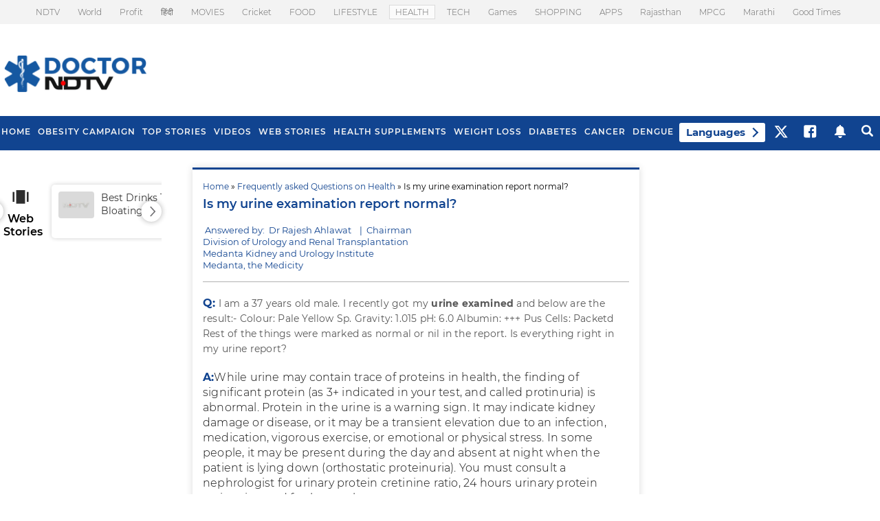

--- FILE ---
content_type: text/html; charset=utf-8
request_url: https://www.google.com/recaptcha/api2/aframe
body_size: 184
content:
<!DOCTYPE HTML><html><head><meta http-equiv="content-type" content="text/html; charset=UTF-8"></head><body><script nonce="VE9IltyuqZRUlTIgXY-3Hg">/** Anti-fraud and anti-abuse applications only. See google.com/recaptcha */ try{var clients={'sodar':'https://pagead2.googlesyndication.com/pagead/sodar?'};window.addEventListener("message",function(a){try{if(a.source===window.parent){var b=JSON.parse(a.data);var c=clients[b['id']];if(c){var d=document.createElement('img');d.src=c+b['params']+'&rc='+(localStorage.getItem("rc::a")?sessionStorage.getItem("rc::b"):"");window.document.body.appendChild(d);sessionStorage.setItem("rc::e",parseInt(sessionStorage.getItem("rc::e")||0)+1);localStorage.setItem("rc::h",'1769472827011');}}}catch(b){}});window.parent.postMessage("_grecaptcha_ready", "*");}catch(b){}</script></body></html>

--- FILE ---
content_type: text/css
request_url: https://doctor.ndtv.com/nstatic/content/WebCssold/common.css?ver=45.9
body_size: 2264
content:
.body{margin-left:0;margin-top:0;margin-right:0}.fg{}.fa{}.fbld{font-weight:700}.fn{text-decoration:none}.fl{color:#03c}.clr{clear:both}.fb{color:#000}.fcg{color:#222}.fcgl{color:#008716}.fcw{color:#fff}.fcp{color:#b6005e}.fcgl{color:#333}.fr{color:#c00}.brd_n{border-top-style:none;border-right-style:none;border-bottom-style:none;border-left-style:none;border-top-width:0;border-right-width:0;border-bottom-width:0;border-left-width:0}.fu{text-transform:uppercase}.fs10{font-size:10px}.lh16{line-height:16px}.lh18{line-height:18px}.lh20{line-height:20px}.lh22{line-height:22px}.lh24{line-height:24px}.fs11{font-size:11px}.fs12{font-size:12px}.fs14{font-size:15px}.fs16{font-size:16px}.fs20{font-size:20px}.fs24{font-size:24px}.fs30{font-size:30px}.pdt5{padding-top:5px}.pdt8{padding-top:8px}.pdt10{padding-top:10px}.pdt15{padding-top:15px}.pdt20{padding-top:20px}.pdr5{padding-right:5px}.pdr8{padding-right:8px}.pdr15{padding-right:15px}.pdb5{padding-bottom:5px}.pdb8{padding-bottom:8px}.pdb15{padding-bottom:15px}/*.pdl5{padding-left:5px}*/.pdl8{padding-left:8px}.pdl10{padding-left:10px}.pdl15{padding-left:15px}.mart5{margin-top:5px}.mart10{margin-top:10px}.marb10{margin-bottom:10px}.mart5{margin-top:5px}.mart3{margin-top:3px}.marb5{margin-bottom:5px}.marr10{margin-right:10px}.marr15{margin-right:15px}.marl15{margin-left:15px}.marl10{margin-left:10px}.marr5{margin-left:5px}.mart20{margin-top:20px}.mart15{margin-top:15px}.mart8{margin-top:8px}.marb15{margin-bottom:15px}.float_l{float:left}.float_r{float:right}.algl{text-align:left}.algr{text-align:right}.algc{text-align:center}.wd985{width:985px}.wd450{width:450px}.wd300{width:300px}.wd250{width:250px}.wd200{width:200px}.wd150{width:150px}.w100{width:100%}.hg10{height:10px}.bdrb1{border-bottom-width:1px;border-bottom-style:solid;border-bottom-color:#d3d3d3}.bdrr_dot{border-right-width:1px;border-right-style:dotted;border-right-color:#666}#related ul{list-style-type:none;margin:0;padding:0}#related li{list-style-type:none;background-image:url(../images/bullet_arrow.png);background-repeat:no-repeat;background-position:left;padding-top:0;padding-right:0;padding-bottom:0;padding-left:15px;line-height:22px;font-size:12px;font-weight:700;color:#000;text-decoration:none}#rel_wb ul{list-style-type:none;margin:0;padding:0}#rel_wb li{list-style-type:none;padding:0}#rel_wb a{font-size:12px;color:#03c;text-decoration:none;line-height:30px;padding-left:15px}#other ul{padding-left:0;margin:0;list-style-type:none}#other li{background-image:url(../images/bullet_arrow.png);background-repeat:no-repeat;background-position:left 6px;padding-left:18px;list-style-type:none;font-size:12px;line-height:22px}.header{font-size:18px;color:#000;text-decoration:none;width:150px;margin-top:0;margin-left:5px}.header2{font-size:18px;color:#2a775b;text-decoration:none;margin-top:0}#boxcont{width:100%}#rlink ul{list-style-type:none;margin:0;padding:0}#rlink li{list-style-type:none;background-image:url(../images/bullet_arrow.png);background-repeat:no-repeat;background-position:left;padding-top:0;padding-right:0;padding-bottom:0;padding-left:15px;line-height:22px;font-size:12px;color:#000;text-decoration:none}#rlink li a{font-size:12px;color:#03c;text-decoration:none}.dot1{margin-top:5px;margin-bottom:5px;border-bottom-width:1px;border-bottom-style:dotted;border-bottom-color:#ccc}#rlink li a:hover{color:#c00;text-decoration:underline}.spons{font-size:10px;color:#000;text-decoration:none;width:150px;margin-top:5px;margin-left:10px}#boxcont{width:100%}#top315{background-image:url(../images/topround_315.png);background-repeat:no-repeat;height:29px;width:315px;float:left}#mid315{background-image:url(../images/midbg_315.png);background-repeat:repeat;width:315px;float:left;padding-top:10px}#bot315{background-image:url(../images/bottombg_315.png);background-repeat:no-repeat;text-align:center;height:18px;width:315px;float:left}#box_489{width:489px;float:left;padding-bottom:15px}#top_489{background-image:url(../images/box_top_489.png);background-repeat:no-repeat;height:29px;width:489px;float:left}#mid_489{background-image:url(../images/box_mid_489.png);background-repeat:repeat;width:489px;float:left;padding-top:10px}#bot_489{background-image:url(../images/box_bot_489.png);background-repeat:no-repeat;text-align:center;height:18px;width:489px;float:left}.top_489{background-image:url(../images/box_top_489.png);background-repeat:no-repeat;height:29px;width:489px}.mid_489{background-image:url(../images/box_mid_489.png);background-repeat:repeat-y}.bot_489{background-image:url(../images/box_bot_489.png);background-repeat:no-repeat;text-align:center;height:18px;width:489px}#homeleftcont{width:315px;margin-right:20px;float:left;background-color:#000}#homerightcont{float:left;width:315px}#box315{width:315px;float:left;padding-bottom:15px}#h15{height:1px;width:250px}#more{height:35px;border-top-width:1px;border-top-style:solid;border-top-color:#e5e5e5;padding-top:10px;width:305px;margin-top:10px;margin-right:5px;float:left}#more .moretxt{width:275px;text-align:right;margin-right:10px;font-size:12px;color:#03c;margin-top:5px;float:right}#more_489{height:35px;border-top-width:1px;border-top-style:solid;border-top-color:#e5e5e5;padding-top:10px;width:489px;margin-top:10px;margin-right:15px}#more_650{height:40px;margin-right:5px;border-top-width:1px;border-top-style:solid;border-top-color:#e5e5e5;padding-top:10px;width:640px;float:left}#more_650 .moretxt{width:100px;text-align:right;margin-right:20px;font-size:11px;color:#03c;float:right;margin-top:10px}.leftscroll{float:left;height:60px;width:8px;margin-right:8px;margin-left:1px;background-color:#e7e7e7}.rightscroll{float:left;height:60px;width:8px;background-color:#e7e7e7;text-align:center;margin-left:8px}.centerscroll{width:275px;float:left}.img_brd{/*border:1px solid #e0e0e0;padding:4px;background-color:#FFF*/}.arrow{margin-top:auto;margin-bottom:auto}#tabs{float:left;height:28px;width:310px;margin-right:5px;background-image:url(../images/tabs_gradient.gif);background-repeat:repeat-x;margin-top:0;margin-bottom:0;margin-left:0;background-position:bottom}#tabs ul{padding-left:10px;padding-top:7px;margin:0;height:21px}#tabs li{display:inline;list-style-image:none;list-style-type:none;padding-left:4px;text-decoration:none;height:21px;padding-right:4px}#tabs a{font-size:12px;font-weight:700;color:#03c;text-decoration:none}#topblue315{background-image:url(../images/topround_blue_315.png);background-repeat:no-repeat;height:29px;width:315px;float:left}#midblue315{background-image:url(../images/midbg_blue_315.png);background-repeat:repeat;float:left;width:315px}#botblue315{background-image:url(../images/bottombg_blue_315.png);background-repeat:no-repeat;text-align:center;height:18px;width:315px;float:left}#bottom{width:100%;margin-right:auto;margin-left:auto;border-top-width:1px;border-top-style:solid;border-top-color:#bdbdbd;background-color:#f0f0f0}#bottom #botlinks{width:985px;margin-right:auto;margin-left:auto;text-align:center;height:40px}#bottom #search{width:985px;margin-right:auto;margin-left:auto;text-align:center;height:40px}.tab_bg{background-image:url(../images/tabs_gradient.gif);background-repeat:repeat-x;margin-right:5px;height:26px}#subtab{width:310px;height:26px}#subtab ul{list-style-type:none;padding-left:15px;margin-top:0;margin-right:0;margin-bottom:0;margin-left:0;padding-top:6px}#subtab li{display:inline;margin-right:10px;margin-left:10px;height:21px}#subtab li.current{background-image:url(../images/sbutab_left.gif);background-repeat:no-repeat;background-position:left top;padding:6px 0 0 10px}#subtab li.current span{background-image:url(../images/sbutab_right.gif);background-repeat:no-repeat;background-position:right top;padding:6px 10px 0 0}#subtab a{font-size:12px;font-weight:700;color:#03c;text-decoration:none}#topsearch{width:100%;height:35px}#topsearch #cont{width:985px;margin-right:auto;margin-left:auto;height:35px;padding-top:5px;background-repeat:repeat-x;background-image:url(../images/topsearch_bg1.gif)}#topsearch #cont .content{width:180px;margin-left:15px;border-right-width:thin;border-right-style:dotted;border-right-color:#333;float:left}#topsearch #cont .content1{float:left;width:360px;margin-left:10px}#subtab_650{width:620px;height:26px}#subtab_650 ul{list-style-type:none;padding-left:15px;margin-top:0;margin-right:0;margin-bottom:0;margin-left:0;padding-top:6px}#subtab_650 li{display:inline;margin-right:10px;margin-left:10px;height:21px;float:left}#subtab_650 li.current{background-image:url(../images/sbutab_left.gif);background-repeat:no-repeat;background-position:left top;padding-left:10px;float:left}#subtab_650 li.current span{background-image:url(../images/sbutab_right.gif);background-repeat:no-repeat;background-position:right top;padding-right:10px;float:left;height:33px;padding-top:2px}#subtab_650 a{font-size:12px;font-weight:700;color:#03c;text-decoration:none}#subtab_315{width:310px;height:26px}#subtab_315 ul{list-style-type:none;padding-left:15px;margin-top:0;margin-right:0;margin-bottom:0;margin-left:0;padding-top:6px}#subtab_315 li{display:inline;margin-right:10px;margin-left:10px;height:21px;float:left;font-size:12px;font-weight:700;color:#000;text-decoration:none}#subtab_315 li.current{background-image:url(../images/sbutab_left.gif);background-repeat:no-repeat;background-position:left top;padding-left:10px;float:left}#subtab_315 li.current span{background-image:url(../images/sbutab_right.gif);background-repeat:no-repeat;background-position:right top;padding-right:10px;float:left;height:26px;padding-top:2px}#subtab_315 a{font-size:12px;font-weight:700;color:#03c;text-decoration:none}#sign a{font-size:16px;font-weight:700;color:#FFF;text-decoration:none}#sign a:hover{text-decoration:underline}label.check,label.radio{position:relative;text-align:left}#allbut{float:left;width:200px}.fi{font-style:italic}.dot2{margin-bottom:5px;border-bottom-style:none;border-top-width:1px;border-top-style:dotted;border-top-color:#000}.fgrey{color:#606060}.cbggrey{background-color:#f3f3f3}.pdt3{padding-top:3px}.pdb3{padding-bottom:3px}.valgt{vertical-align:top}subtab_489{width:480px;height:26px}#subtab_489 ul{list-style-type:none;padding-left:15px;margin-top:0;margin-right:0;margin-bottom:0;margin-left:0;padding-top:6px}#subtab_489 li{display:inline;margin-right:10px;margin-left:10px;height:21px;float:left}#subtab_489 li.current{background-image:url(../images/sbutab_left.gif);background-repeat:no-repeat;background-position:left top;padding-left:10px;float:left}#subtab_489 li.current span{background-image:url(../images/sbutab_right.gif);background-repeat:no-repeat;background-position:right top;padding-right:10px;float:left;height:33px;padding-top:2px}#subtab_489 a{font-size:12px;font-weight:700;color:#03c;text-decoration:none}.img_brd_icon{border:1px solid #e0e0e0;padding:4px}.comment_bg{background-image:url(../images/comment_bar_m.gif);background-repeat:repeat-x}.fccap{color:#666}.deactivetab{display:inline;margin-right:10px;margin-left:10px;margin-top:2px;float:left}.activetab{background-image:url(../images/sbutab_left.gif);background-repeat:no-repeat;background-position:left top;padding-left:10px;float:left}.activetab span{background-image:url(../images/sbutab_right.gif);background-repeat:no-repeat;background-position:right top;padding-right:10px;float:left;height:26px;padding-top:2px}.top315{background-image:url(../images/topround_315.png);background-repeat:no-repeat;height:29px;width:315px}.bot315{background-image:url(../images/bottombg_315.png);background-repeat:no-repeat;text-align:center;height:18px;width:100%}.box315{width:100%;padding-bottom:15px}.top_489{background-image:url(../images/box_top_489.png);background-repeat:no-repeat;height:29px;width:489px}.mid_489{background-image:url(../images/box_mid_489.png);background-repeat:repeat-y;width:489px}.bot_489{background-image:url(../images/box_bot_489.png);background-repeat:no-repeat;text-align:center;height:18px;width:489px}#box489_n{float:left;width:480px}#box489_top_n{background-image:url(../images/box_top_489.png);background-repeat:no-repeat;background-position:left top;height:29px;width:489px}#box489_mid_n{background-image:url(../images/box_mid_489.png);background-repeat:repeat-y;width:489px;float:left}#box489_bot_n{background-image:url(../images/box_bot_489.png);background-repeat:no-repeat;background-position:center top;height:18px;width:489px;margin-bottom:20px;float:left}#alphabet{background-color:#4c6da3;height:26px}#alphabet ul{margin:0;padding-top:3px;padding-right:0;padding-bottom:0;padding-left:15px}#alphabet .al_active{color:#000}#alphabet li{display:inline;list-style-type:none;margin-right:2px;margin-left:2px}#alphabet a{font-size:12px;font-weight:700;color:#FFF;text-decoration:none}#splisting ul{margin:0;padding-top:10px;padding-right:0;padding-bottom:0;padding-left:10px}#splisting li{float:left;width:220px;list-style-type:none;background-image:url(../images/bullet_arrow.png);background-repeat:no-repeat;background-position:2px 10px;padding-left:15px}#splisting a{font-size:12px;color:#03c;text-decoration:none;line-height:24px}.box489{width:489px;float:left}#top489{background-image:url(../images/inside_box_top.png);background-repeat:no-repeat;height:3px;width:489px}#mid489{background-image:url(../images/inside_box_bg.png);background-repeat:repeat-y;width:489px}#bot489{background-image:url(../images/inside_box_bottom.png);background-repeat:no-repeat;text-align:center;height:12px;width:489px}.header_n{font-size:12px;font-weight:700;color:#000;text-decoration:none;width:150px;margin-left:10px;padding-top:5px}#tkpic{width:489px;float:left}#tkpic ul{margin:0;padding:0;list-style-type:none}#tkpic li{padding-bottom:20px;float:left}#tkpic div{width:120px;float:left}.tpicimg_brd{padding:5px;border:1px solid #e0e0e0}#tkpic .tkpic_lft{padding:5px;border:1px solid #e0e0e0}#tkpic .tkleft{float:left;width:132px;padding-right:21px}#tkpic .tkmid{width:132px;padding-right:25px;padding-left:25px}#tkpic .tkright{padding-left:21px;width:132px}.video_player_bg{background-image:url(../images/video_player_bg.gif);background-repeat:repeat-y;padding-top:10px;padding-right:18px;padding-bottom:20px;padding-left:18px;border:1px solid #eee}.embed{font-size:12px;color:#000;background-color:#ebebe4;border:1px solid #7f9db9}.marl5{margin-left:5px}.pdr10{padding-right:10px}.green_bot_line{/*height:2px;border-bottom-width:1px;border-bottom-style:solid;border-bottom-color:#2a775b*/}

--- FILE ---
content_type: application/javascript; charset=utf-8
request_url: https://fundingchoicesmessages.google.com/f/AGSKWxVaoA9m1LJD_Hbc_qptfcvrB_RZdqRCw9eEO9TjmWcSF6JNZI_ekM8b6arO0Zy3Ke064vXFxvfIBofNqibfBpCwlIrHvfo7JoYMcmVVONJQmC44jnrZf0fNe3ss79-oXXb2jMdjR4yN2ngKuRbHQbu5K_ehtgn5NoZNl5PblegQYKD6VFHSODeAWADx/_/images-v2/ad_/pagepeel-/rightad./ad_content./usenext16.
body_size: -1285
content:
window['0c7f8292-b030-4fff-af3c-ab502cb87ea3'] = true;